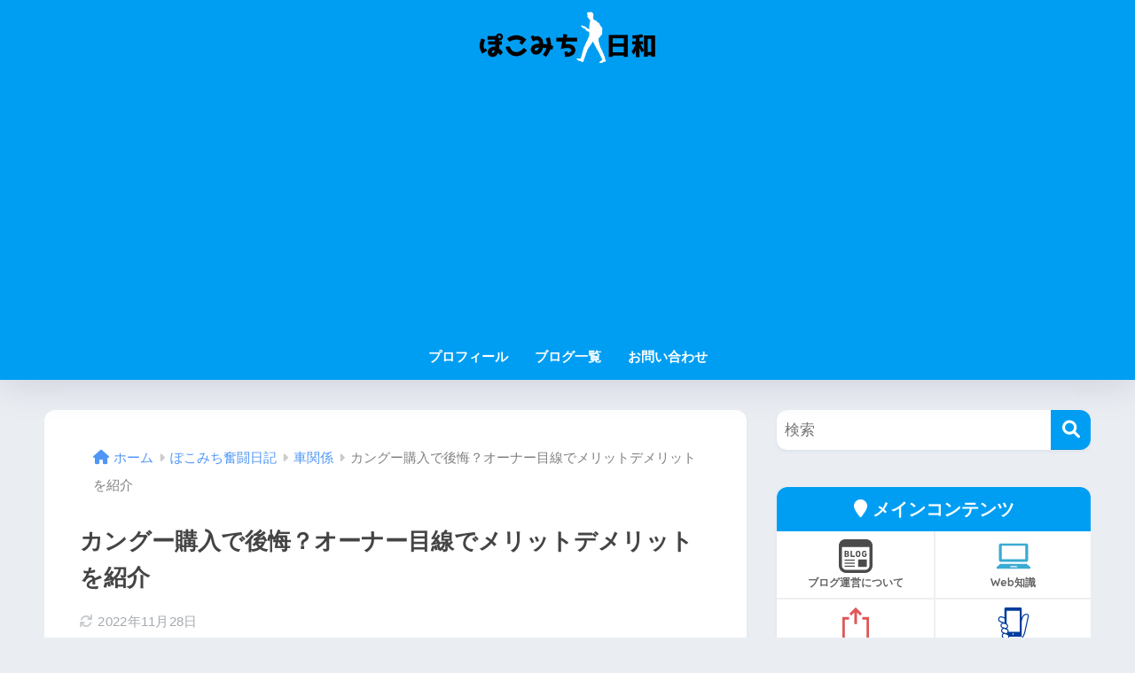

--- FILE ---
content_type: text/html; charset=utf-8
request_url: https://www.google.com/recaptcha/api2/anchor?ar=1&k=6Le-AXEaAAAAALOhDjQ96QFNND5werh197PKdPLy&co=aHR0cHM6Ly9wb2tvbWljaGkuY29tOjQ0Mw..&hl=en&v=PoyoqOPhxBO7pBk68S4YbpHZ&size=invisible&anchor-ms=20000&execute-ms=30000&cb=2i4xkzwxi49k
body_size: 48619
content:
<!DOCTYPE HTML><html dir="ltr" lang="en"><head><meta http-equiv="Content-Type" content="text/html; charset=UTF-8">
<meta http-equiv="X-UA-Compatible" content="IE=edge">
<title>reCAPTCHA</title>
<style type="text/css">
/* cyrillic-ext */
@font-face {
  font-family: 'Roboto';
  font-style: normal;
  font-weight: 400;
  font-stretch: 100%;
  src: url(//fonts.gstatic.com/s/roboto/v48/KFO7CnqEu92Fr1ME7kSn66aGLdTylUAMa3GUBHMdazTgWw.woff2) format('woff2');
  unicode-range: U+0460-052F, U+1C80-1C8A, U+20B4, U+2DE0-2DFF, U+A640-A69F, U+FE2E-FE2F;
}
/* cyrillic */
@font-face {
  font-family: 'Roboto';
  font-style: normal;
  font-weight: 400;
  font-stretch: 100%;
  src: url(//fonts.gstatic.com/s/roboto/v48/KFO7CnqEu92Fr1ME7kSn66aGLdTylUAMa3iUBHMdazTgWw.woff2) format('woff2');
  unicode-range: U+0301, U+0400-045F, U+0490-0491, U+04B0-04B1, U+2116;
}
/* greek-ext */
@font-face {
  font-family: 'Roboto';
  font-style: normal;
  font-weight: 400;
  font-stretch: 100%;
  src: url(//fonts.gstatic.com/s/roboto/v48/KFO7CnqEu92Fr1ME7kSn66aGLdTylUAMa3CUBHMdazTgWw.woff2) format('woff2');
  unicode-range: U+1F00-1FFF;
}
/* greek */
@font-face {
  font-family: 'Roboto';
  font-style: normal;
  font-weight: 400;
  font-stretch: 100%;
  src: url(//fonts.gstatic.com/s/roboto/v48/KFO7CnqEu92Fr1ME7kSn66aGLdTylUAMa3-UBHMdazTgWw.woff2) format('woff2');
  unicode-range: U+0370-0377, U+037A-037F, U+0384-038A, U+038C, U+038E-03A1, U+03A3-03FF;
}
/* math */
@font-face {
  font-family: 'Roboto';
  font-style: normal;
  font-weight: 400;
  font-stretch: 100%;
  src: url(//fonts.gstatic.com/s/roboto/v48/KFO7CnqEu92Fr1ME7kSn66aGLdTylUAMawCUBHMdazTgWw.woff2) format('woff2');
  unicode-range: U+0302-0303, U+0305, U+0307-0308, U+0310, U+0312, U+0315, U+031A, U+0326-0327, U+032C, U+032F-0330, U+0332-0333, U+0338, U+033A, U+0346, U+034D, U+0391-03A1, U+03A3-03A9, U+03B1-03C9, U+03D1, U+03D5-03D6, U+03F0-03F1, U+03F4-03F5, U+2016-2017, U+2034-2038, U+203C, U+2040, U+2043, U+2047, U+2050, U+2057, U+205F, U+2070-2071, U+2074-208E, U+2090-209C, U+20D0-20DC, U+20E1, U+20E5-20EF, U+2100-2112, U+2114-2115, U+2117-2121, U+2123-214F, U+2190, U+2192, U+2194-21AE, U+21B0-21E5, U+21F1-21F2, U+21F4-2211, U+2213-2214, U+2216-22FF, U+2308-230B, U+2310, U+2319, U+231C-2321, U+2336-237A, U+237C, U+2395, U+239B-23B7, U+23D0, U+23DC-23E1, U+2474-2475, U+25AF, U+25B3, U+25B7, U+25BD, U+25C1, U+25CA, U+25CC, U+25FB, U+266D-266F, U+27C0-27FF, U+2900-2AFF, U+2B0E-2B11, U+2B30-2B4C, U+2BFE, U+3030, U+FF5B, U+FF5D, U+1D400-1D7FF, U+1EE00-1EEFF;
}
/* symbols */
@font-face {
  font-family: 'Roboto';
  font-style: normal;
  font-weight: 400;
  font-stretch: 100%;
  src: url(//fonts.gstatic.com/s/roboto/v48/KFO7CnqEu92Fr1ME7kSn66aGLdTylUAMaxKUBHMdazTgWw.woff2) format('woff2');
  unicode-range: U+0001-000C, U+000E-001F, U+007F-009F, U+20DD-20E0, U+20E2-20E4, U+2150-218F, U+2190, U+2192, U+2194-2199, U+21AF, U+21E6-21F0, U+21F3, U+2218-2219, U+2299, U+22C4-22C6, U+2300-243F, U+2440-244A, U+2460-24FF, U+25A0-27BF, U+2800-28FF, U+2921-2922, U+2981, U+29BF, U+29EB, U+2B00-2BFF, U+4DC0-4DFF, U+FFF9-FFFB, U+10140-1018E, U+10190-1019C, U+101A0, U+101D0-101FD, U+102E0-102FB, U+10E60-10E7E, U+1D2C0-1D2D3, U+1D2E0-1D37F, U+1F000-1F0FF, U+1F100-1F1AD, U+1F1E6-1F1FF, U+1F30D-1F30F, U+1F315, U+1F31C, U+1F31E, U+1F320-1F32C, U+1F336, U+1F378, U+1F37D, U+1F382, U+1F393-1F39F, U+1F3A7-1F3A8, U+1F3AC-1F3AF, U+1F3C2, U+1F3C4-1F3C6, U+1F3CA-1F3CE, U+1F3D4-1F3E0, U+1F3ED, U+1F3F1-1F3F3, U+1F3F5-1F3F7, U+1F408, U+1F415, U+1F41F, U+1F426, U+1F43F, U+1F441-1F442, U+1F444, U+1F446-1F449, U+1F44C-1F44E, U+1F453, U+1F46A, U+1F47D, U+1F4A3, U+1F4B0, U+1F4B3, U+1F4B9, U+1F4BB, U+1F4BF, U+1F4C8-1F4CB, U+1F4D6, U+1F4DA, U+1F4DF, U+1F4E3-1F4E6, U+1F4EA-1F4ED, U+1F4F7, U+1F4F9-1F4FB, U+1F4FD-1F4FE, U+1F503, U+1F507-1F50B, U+1F50D, U+1F512-1F513, U+1F53E-1F54A, U+1F54F-1F5FA, U+1F610, U+1F650-1F67F, U+1F687, U+1F68D, U+1F691, U+1F694, U+1F698, U+1F6AD, U+1F6B2, U+1F6B9-1F6BA, U+1F6BC, U+1F6C6-1F6CF, U+1F6D3-1F6D7, U+1F6E0-1F6EA, U+1F6F0-1F6F3, U+1F6F7-1F6FC, U+1F700-1F7FF, U+1F800-1F80B, U+1F810-1F847, U+1F850-1F859, U+1F860-1F887, U+1F890-1F8AD, U+1F8B0-1F8BB, U+1F8C0-1F8C1, U+1F900-1F90B, U+1F93B, U+1F946, U+1F984, U+1F996, U+1F9E9, U+1FA00-1FA6F, U+1FA70-1FA7C, U+1FA80-1FA89, U+1FA8F-1FAC6, U+1FACE-1FADC, U+1FADF-1FAE9, U+1FAF0-1FAF8, U+1FB00-1FBFF;
}
/* vietnamese */
@font-face {
  font-family: 'Roboto';
  font-style: normal;
  font-weight: 400;
  font-stretch: 100%;
  src: url(//fonts.gstatic.com/s/roboto/v48/KFO7CnqEu92Fr1ME7kSn66aGLdTylUAMa3OUBHMdazTgWw.woff2) format('woff2');
  unicode-range: U+0102-0103, U+0110-0111, U+0128-0129, U+0168-0169, U+01A0-01A1, U+01AF-01B0, U+0300-0301, U+0303-0304, U+0308-0309, U+0323, U+0329, U+1EA0-1EF9, U+20AB;
}
/* latin-ext */
@font-face {
  font-family: 'Roboto';
  font-style: normal;
  font-weight: 400;
  font-stretch: 100%;
  src: url(//fonts.gstatic.com/s/roboto/v48/KFO7CnqEu92Fr1ME7kSn66aGLdTylUAMa3KUBHMdazTgWw.woff2) format('woff2');
  unicode-range: U+0100-02BA, U+02BD-02C5, U+02C7-02CC, U+02CE-02D7, U+02DD-02FF, U+0304, U+0308, U+0329, U+1D00-1DBF, U+1E00-1E9F, U+1EF2-1EFF, U+2020, U+20A0-20AB, U+20AD-20C0, U+2113, U+2C60-2C7F, U+A720-A7FF;
}
/* latin */
@font-face {
  font-family: 'Roboto';
  font-style: normal;
  font-weight: 400;
  font-stretch: 100%;
  src: url(//fonts.gstatic.com/s/roboto/v48/KFO7CnqEu92Fr1ME7kSn66aGLdTylUAMa3yUBHMdazQ.woff2) format('woff2');
  unicode-range: U+0000-00FF, U+0131, U+0152-0153, U+02BB-02BC, U+02C6, U+02DA, U+02DC, U+0304, U+0308, U+0329, U+2000-206F, U+20AC, U+2122, U+2191, U+2193, U+2212, U+2215, U+FEFF, U+FFFD;
}
/* cyrillic-ext */
@font-face {
  font-family: 'Roboto';
  font-style: normal;
  font-weight: 500;
  font-stretch: 100%;
  src: url(//fonts.gstatic.com/s/roboto/v48/KFO7CnqEu92Fr1ME7kSn66aGLdTylUAMa3GUBHMdazTgWw.woff2) format('woff2');
  unicode-range: U+0460-052F, U+1C80-1C8A, U+20B4, U+2DE0-2DFF, U+A640-A69F, U+FE2E-FE2F;
}
/* cyrillic */
@font-face {
  font-family: 'Roboto';
  font-style: normal;
  font-weight: 500;
  font-stretch: 100%;
  src: url(//fonts.gstatic.com/s/roboto/v48/KFO7CnqEu92Fr1ME7kSn66aGLdTylUAMa3iUBHMdazTgWw.woff2) format('woff2');
  unicode-range: U+0301, U+0400-045F, U+0490-0491, U+04B0-04B1, U+2116;
}
/* greek-ext */
@font-face {
  font-family: 'Roboto';
  font-style: normal;
  font-weight: 500;
  font-stretch: 100%;
  src: url(//fonts.gstatic.com/s/roboto/v48/KFO7CnqEu92Fr1ME7kSn66aGLdTylUAMa3CUBHMdazTgWw.woff2) format('woff2');
  unicode-range: U+1F00-1FFF;
}
/* greek */
@font-face {
  font-family: 'Roboto';
  font-style: normal;
  font-weight: 500;
  font-stretch: 100%;
  src: url(//fonts.gstatic.com/s/roboto/v48/KFO7CnqEu92Fr1ME7kSn66aGLdTylUAMa3-UBHMdazTgWw.woff2) format('woff2');
  unicode-range: U+0370-0377, U+037A-037F, U+0384-038A, U+038C, U+038E-03A1, U+03A3-03FF;
}
/* math */
@font-face {
  font-family: 'Roboto';
  font-style: normal;
  font-weight: 500;
  font-stretch: 100%;
  src: url(//fonts.gstatic.com/s/roboto/v48/KFO7CnqEu92Fr1ME7kSn66aGLdTylUAMawCUBHMdazTgWw.woff2) format('woff2');
  unicode-range: U+0302-0303, U+0305, U+0307-0308, U+0310, U+0312, U+0315, U+031A, U+0326-0327, U+032C, U+032F-0330, U+0332-0333, U+0338, U+033A, U+0346, U+034D, U+0391-03A1, U+03A3-03A9, U+03B1-03C9, U+03D1, U+03D5-03D6, U+03F0-03F1, U+03F4-03F5, U+2016-2017, U+2034-2038, U+203C, U+2040, U+2043, U+2047, U+2050, U+2057, U+205F, U+2070-2071, U+2074-208E, U+2090-209C, U+20D0-20DC, U+20E1, U+20E5-20EF, U+2100-2112, U+2114-2115, U+2117-2121, U+2123-214F, U+2190, U+2192, U+2194-21AE, U+21B0-21E5, U+21F1-21F2, U+21F4-2211, U+2213-2214, U+2216-22FF, U+2308-230B, U+2310, U+2319, U+231C-2321, U+2336-237A, U+237C, U+2395, U+239B-23B7, U+23D0, U+23DC-23E1, U+2474-2475, U+25AF, U+25B3, U+25B7, U+25BD, U+25C1, U+25CA, U+25CC, U+25FB, U+266D-266F, U+27C0-27FF, U+2900-2AFF, U+2B0E-2B11, U+2B30-2B4C, U+2BFE, U+3030, U+FF5B, U+FF5D, U+1D400-1D7FF, U+1EE00-1EEFF;
}
/* symbols */
@font-face {
  font-family: 'Roboto';
  font-style: normal;
  font-weight: 500;
  font-stretch: 100%;
  src: url(//fonts.gstatic.com/s/roboto/v48/KFO7CnqEu92Fr1ME7kSn66aGLdTylUAMaxKUBHMdazTgWw.woff2) format('woff2');
  unicode-range: U+0001-000C, U+000E-001F, U+007F-009F, U+20DD-20E0, U+20E2-20E4, U+2150-218F, U+2190, U+2192, U+2194-2199, U+21AF, U+21E6-21F0, U+21F3, U+2218-2219, U+2299, U+22C4-22C6, U+2300-243F, U+2440-244A, U+2460-24FF, U+25A0-27BF, U+2800-28FF, U+2921-2922, U+2981, U+29BF, U+29EB, U+2B00-2BFF, U+4DC0-4DFF, U+FFF9-FFFB, U+10140-1018E, U+10190-1019C, U+101A0, U+101D0-101FD, U+102E0-102FB, U+10E60-10E7E, U+1D2C0-1D2D3, U+1D2E0-1D37F, U+1F000-1F0FF, U+1F100-1F1AD, U+1F1E6-1F1FF, U+1F30D-1F30F, U+1F315, U+1F31C, U+1F31E, U+1F320-1F32C, U+1F336, U+1F378, U+1F37D, U+1F382, U+1F393-1F39F, U+1F3A7-1F3A8, U+1F3AC-1F3AF, U+1F3C2, U+1F3C4-1F3C6, U+1F3CA-1F3CE, U+1F3D4-1F3E0, U+1F3ED, U+1F3F1-1F3F3, U+1F3F5-1F3F7, U+1F408, U+1F415, U+1F41F, U+1F426, U+1F43F, U+1F441-1F442, U+1F444, U+1F446-1F449, U+1F44C-1F44E, U+1F453, U+1F46A, U+1F47D, U+1F4A3, U+1F4B0, U+1F4B3, U+1F4B9, U+1F4BB, U+1F4BF, U+1F4C8-1F4CB, U+1F4D6, U+1F4DA, U+1F4DF, U+1F4E3-1F4E6, U+1F4EA-1F4ED, U+1F4F7, U+1F4F9-1F4FB, U+1F4FD-1F4FE, U+1F503, U+1F507-1F50B, U+1F50D, U+1F512-1F513, U+1F53E-1F54A, U+1F54F-1F5FA, U+1F610, U+1F650-1F67F, U+1F687, U+1F68D, U+1F691, U+1F694, U+1F698, U+1F6AD, U+1F6B2, U+1F6B9-1F6BA, U+1F6BC, U+1F6C6-1F6CF, U+1F6D3-1F6D7, U+1F6E0-1F6EA, U+1F6F0-1F6F3, U+1F6F7-1F6FC, U+1F700-1F7FF, U+1F800-1F80B, U+1F810-1F847, U+1F850-1F859, U+1F860-1F887, U+1F890-1F8AD, U+1F8B0-1F8BB, U+1F8C0-1F8C1, U+1F900-1F90B, U+1F93B, U+1F946, U+1F984, U+1F996, U+1F9E9, U+1FA00-1FA6F, U+1FA70-1FA7C, U+1FA80-1FA89, U+1FA8F-1FAC6, U+1FACE-1FADC, U+1FADF-1FAE9, U+1FAF0-1FAF8, U+1FB00-1FBFF;
}
/* vietnamese */
@font-face {
  font-family: 'Roboto';
  font-style: normal;
  font-weight: 500;
  font-stretch: 100%;
  src: url(//fonts.gstatic.com/s/roboto/v48/KFO7CnqEu92Fr1ME7kSn66aGLdTylUAMa3OUBHMdazTgWw.woff2) format('woff2');
  unicode-range: U+0102-0103, U+0110-0111, U+0128-0129, U+0168-0169, U+01A0-01A1, U+01AF-01B0, U+0300-0301, U+0303-0304, U+0308-0309, U+0323, U+0329, U+1EA0-1EF9, U+20AB;
}
/* latin-ext */
@font-face {
  font-family: 'Roboto';
  font-style: normal;
  font-weight: 500;
  font-stretch: 100%;
  src: url(//fonts.gstatic.com/s/roboto/v48/KFO7CnqEu92Fr1ME7kSn66aGLdTylUAMa3KUBHMdazTgWw.woff2) format('woff2');
  unicode-range: U+0100-02BA, U+02BD-02C5, U+02C7-02CC, U+02CE-02D7, U+02DD-02FF, U+0304, U+0308, U+0329, U+1D00-1DBF, U+1E00-1E9F, U+1EF2-1EFF, U+2020, U+20A0-20AB, U+20AD-20C0, U+2113, U+2C60-2C7F, U+A720-A7FF;
}
/* latin */
@font-face {
  font-family: 'Roboto';
  font-style: normal;
  font-weight: 500;
  font-stretch: 100%;
  src: url(//fonts.gstatic.com/s/roboto/v48/KFO7CnqEu92Fr1ME7kSn66aGLdTylUAMa3yUBHMdazQ.woff2) format('woff2');
  unicode-range: U+0000-00FF, U+0131, U+0152-0153, U+02BB-02BC, U+02C6, U+02DA, U+02DC, U+0304, U+0308, U+0329, U+2000-206F, U+20AC, U+2122, U+2191, U+2193, U+2212, U+2215, U+FEFF, U+FFFD;
}
/* cyrillic-ext */
@font-face {
  font-family: 'Roboto';
  font-style: normal;
  font-weight: 900;
  font-stretch: 100%;
  src: url(//fonts.gstatic.com/s/roboto/v48/KFO7CnqEu92Fr1ME7kSn66aGLdTylUAMa3GUBHMdazTgWw.woff2) format('woff2');
  unicode-range: U+0460-052F, U+1C80-1C8A, U+20B4, U+2DE0-2DFF, U+A640-A69F, U+FE2E-FE2F;
}
/* cyrillic */
@font-face {
  font-family: 'Roboto';
  font-style: normal;
  font-weight: 900;
  font-stretch: 100%;
  src: url(//fonts.gstatic.com/s/roboto/v48/KFO7CnqEu92Fr1ME7kSn66aGLdTylUAMa3iUBHMdazTgWw.woff2) format('woff2');
  unicode-range: U+0301, U+0400-045F, U+0490-0491, U+04B0-04B1, U+2116;
}
/* greek-ext */
@font-face {
  font-family: 'Roboto';
  font-style: normal;
  font-weight: 900;
  font-stretch: 100%;
  src: url(//fonts.gstatic.com/s/roboto/v48/KFO7CnqEu92Fr1ME7kSn66aGLdTylUAMa3CUBHMdazTgWw.woff2) format('woff2');
  unicode-range: U+1F00-1FFF;
}
/* greek */
@font-face {
  font-family: 'Roboto';
  font-style: normal;
  font-weight: 900;
  font-stretch: 100%;
  src: url(//fonts.gstatic.com/s/roboto/v48/KFO7CnqEu92Fr1ME7kSn66aGLdTylUAMa3-UBHMdazTgWw.woff2) format('woff2');
  unicode-range: U+0370-0377, U+037A-037F, U+0384-038A, U+038C, U+038E-03A1, U+03A3-03FF;
}
/* math */
@font-face {
  font-family: 'Roboto';
  font-style: normal;
  font-weight: 900;
  font-stretch: 100%;
  src: url(//fonts.gstatic.com/s/roboto/v48/KFO7CnqEu92Fr1ME7kSn66aGLdTylUAMawCUBHMdazTgWw.woff2) format('woff2');
  unicode-range: U+0302-0303, U+0305, U+0307-0308, U+0310, U+0312, U+0315, U+031A, U+0326-0327, U+032C, U+032F-0330, U+0332-0333, U+0338, U+033A, U+0346, U+034D, U+0391-03A1, U+03A3-03A9, U+03B1-03C9, U+03D1, U+03D5-03D6, U+03F0-03F1, U+03F4-03F5, U+2016-2017, U+2034-2038, U+203C, U+2040, U+2043, U+2047, U+2050, U+2057, U+205F, U+2070-2071, U+2074-208E, U+2090-209C, U+20D0-20DC, U+20E1, U+20E5-20EF, U+2100-2112, U+2114-2115, U+2117-2121, U+2123-214F, U+2190, U+2192, U+2194-21AE, U+21B0-21E5, U+21F1-21F2, U+21F4-2211, U+2213-2214, U+2216-22FF, U+2308-230B, U+2310, U+2319, U+231C-2321, U+2336-237A, U+237C, U+2395, U+239B-23B7, U+23D0, U+23DC-23E1, U+2474-2475, U+25AF, U+25B3, U+25B7, U+25BD, U+25C1, U+25CA, U+25CC, U+25FB, U+266D-266F, U+27C0-27FF, U+2900-2AFF, U+2B0E-2B11, U+2B30-2B4C, U+2BFE, U+3030, U+FF5B, U+FF5D, U+1D400-1D7FF, U+1EE00-1EEFF;
}
/* symbols */
@font-face {
  font-family: 'Roboto';
  font-style: normal;
  font-weight: 900;
  font-stretch: 100%;
  src: url(//fonts.gstatic.com/s/roboto/v48/KFO7CnqEu92Fr1ME7kSn66aGLdTylUAMaxKUBHMdazTgWw.woff2) format('woff2');
  unicode-range: U+0001-000C, U+000E-001F, U+007F-009F, U+20DD-20E0, U+20E2-20E4, U+2150-218F, U+2190, U+2192, U+2194-2199, U+21AF, U+21E6-21F0, U+21F3, U+2218-2219, U+2299, U+22C4-22C6, U+2300-243F, U+2440-244A, U+2460-24FF, U+25A0-27BF, U+2800-28FF, U+2921-2922, U+2981, U+29BF, U+29EB, U+2B00-2BFF, U+4DC0-4DFF, U+FFF9-FFFB, U+10140-1018E, U+10190-1019C, U+101A0, U+101D0-101FD, U+102E0-102FB, U+10E60-10E7E, U+1D2C0-1D2D3, U+1D2E0-1D37F, U+1F000-1F0FF, U+1F100-1F1AD, U+1F1E6-1F1FF, U+1F30D-1F30F, U+1F315, U+1F31C, U+1F31E, U+1F320-1F32C, U+1F336, U+1F378, U+1F37D, U+1F382, U+1F393-1F39F, U+1F3A7-1F3A8, U+1F3AC-1F3AF, U+1F3C2, U+1F3C4-1F3C6, U+1F3CA-1F3CE, U+1F3D4-1F3E0, U+1F3ED, U+1F3F1-1F3F3, U+1F3F5-1F3F7, U+1F408, U+1F415, U+1F41F, U+1F426, U+1F43F, U+1F441-1F442, U+1F444, U+1F446-1F449, U+1F44C-1F44E, U+1F453, U+1F46A, U+1F47D, U+1F4A3, U+1F4B0, U+1F4B3, U+1F4B9, U+1F4BB, U+1F4BF, U+1F4C8-1F4CB, U+1F4D6, U+1F4DA, U+1F4DF, U+1F4E3-1F4E6, U+1F4EA-1F4ED, U+1F4F7, U+1F4F9-1F4FB, U+1F4FD-1F4FE, U+1F503, U+1F507-1F50B, U+1F50D, U+1F512-1F513, U+1F53E-1F54A, U+1F54F-1F5FA, U+1F610, U+1F650-1F67F, U+1F687, U+1F68D, U+1F691, U+1F694, U+1F698, U+1F6AD, U+1F6B2, U+1F6B9-1F6BA, U+1F6BC, U+1F6C6-1F6CF, U+1F6D3-1F6D7, U+1F6E0-1F6EA, U+1F6F0-1F6F3, U+1F6F7-1F6FC, U+1F700-1F7FF, U+1F800-1F80B, U+1F810-1F847, U+1F850-1F859, U+1F860-1F887, U+1F890-1F8AD, U+1F8B0-1F8BB, U+1F8C0-1F8C1, U+1F900-1F90B, U+1F93B, U+1F946, U+1F984, U+1F996, U+1F9E9, U+1FA00-1FA6F, U+1FA70-1FA7C, U+1FA80-1FA89, U+1FA8F-1FAC6, U+1FACE-1FADC, U+1FADF-1FAE9, U+1FAF0-1FAF8, U+1FB00-1FBFF;
}
/* vietnamese */
@font-face {
  font-family: 'Roboto';
  font-style: normal;
  font-weight: 900;
  font-stretch: 100%;
  src: url(//fonts.gstatic.com/s/roboto/v48/KFO7CnqEu92Fr1ME7kSn66aGLdTylUAMa3OUBHMdazTgWw.woff2) format('woff2');
  unicode-range: U+0102-0103, U+0110-0111, U+0128-0129, U+0168-0169, U+01A0-01A1, U+01AF-01B0, U+0300-0301, U+0303-0304, U+0308-0309, U+0323, U+0329, U+1EA0-1EF9, U+20AB;
}
/* latin-ext */
@font-face {
  font-family: 'Roboto';
  font-style: normal;
  font-weight: 900;
  font-stretch: 100%;
  src: url(//fonts.gstatic.com/s/roboto/v48/KFO7CnqEu92Fr1ME7kSn66aGLdTylUAMa3KUBHMdazTgWw.woff2) format('woff2');
  unicode-range: U+0100-02BA, U+02BD-02C5, U+02C7-02CC, U+02CE-02D7, U+02DD-02FF, U+0304, U+0308, U+0329, U+1D00-1DBF, U+1E00-1E9F, U+1EF2-1EFF, U+2020, U+20A0-20AB, U+20AD-20C0, U+2113, U+2C60-2C7F, U+A720-A7FF;
}
/* latin */
@font-face {
  font-family: 'Roboto';
  font-style: normal;
  font-weight: 900;
  font-stretch: 100%;
  src: url(//fonts.gstatic.com/s/roboto/v48/KFO7CnqEu92Fr1ME7kSn66aGLdTylUAMa3yUBHMdazQ.woff2) format('woff2');
  unicode-range: U+0000-00FF, U+0131, U+0152-0153, U+02BB-02BC, U+02C6, U+02DA, U+02DC, U+0304, U+0308, U+0329, U+2000-206F, U+20AC, U+2122, U+2191, U+2193, U+2212, U+2215, U+FEFF, U+FFFD;
}

</style>
<link rel="stylesheet" type="text/css" href="https://www.gstatic.com/recaptcha/releases/PoyoqOPhxBO7pBk68S4YbpHZ/styles__ltr.css">
<script nonce="2hFAmOK2sD0mTBXaM37p6A" type="text/javascript">window['__recaptcha_api'] = 'https://www.google.com/recaptcha/api2/';</script>
<script type="text/javascript" src="https://www.gstatic.com/recaptcha/releases/PoyoqOPhxBO7pBk68S4YbpHZ/recaptcha__en.js" nonce="2hFAmOK2sD0mTBXaM37p6A">
      
    </script></head>
<body><div id="rc-anchor-alert" class="rc-anchor-alert"></div>
<input type="hidden" id="recaptcha-token" value="[base64]">
<script type="text/javascript" nonce="2hFAmOK2sD0mTBXaM37p6A">
      recaptcha.anchor.Main.init("[\x22ainput\x22,[\x22bgdata\x22,\x22\x22,\[base64]/[base64]/[base64]/ZyhXLGgpOnEoW04sMjEsbF0sVywwKSxoKSxmYWxzZSxmYWxzZSl9Y2F0Y2goayl7RygzNTgsVyk/[base64]/[base64]/[base64]/[base64]/[base64]/[base64]/[base64]/bmV3IEJbT10oRFswXSk6dz09Mj9uZXcgQltPXShEWzBdLERbMV0pOnc9PTM/bmV3IEJbT10oRFswXSxEWzFdLERbMl0pOnc9PTQ/[base64]/[base64]/[base64]/[base64]/[base64]\\u003d\x22,\[base64]\\u003d\\u003d\x22,\x22wo51wrPDh2UQwoHCoCpdLsKVS8KGUVvClX3DocK5FMK/wqnDrcO4EcK4RMKPJQUsw6FiwqbChyllacOwwqEywpzCk8KxKzDDgcO6wo1hJUDCmj9ZwpnDn03DnsOGJMOnecOLSMOdCjDDtV8vHMKpdMONwrzDg1R5D8ODwqBmPhLCocOVwrPDt8OuGGh9wprCpHPDuAMzw4IAw4tJwpXCpg06w4wAwrJDw5/CusKUwp9OBRJ6NnMyC1jCk3jCvsOgwpR7w5RrG8OYwplsViBWw5MUw4zDkcKOwrB2EETDscKuAcOiV8K8w67Cu8OdBUvDphk1NMKjYMOZwoLClUMwIhw0A8OLasKzG8KIwqF4wrPCnsKDPzzCkMK3wq9Rwpwxw47ClE4zw7UBaz0Iw4LCknsTP2knw6/[base64]/CqHDCscO2ecKDwq9aQzvDh8OYw6hCw7UEw67CrcOVU8K5TAFPTMKAw7nCpMOzwpYmasOZw4fCv8K3SmdtdcK+w4MbwqAtWcOfw4oMw7UeQcOEw70pwpNvL8O/wr8/w7rDmDDDvX7CuMK3w6I/wpDDjyjDrX5uQcKXw5twwo3CocKew4bCjVrDncKRw69ffgnCk8O0w5DCn13DmMOQwrPDizzCpMKpdMONaXI4JGfDjxbCgMKha8KPMsK0fkFIZThsw6A0w6XCpcK3G8O3A8K6w6ZhURJ1wpVSEj/Dlhl+akTCpgbCmsK5wpXDjMORw4VdGUjDjcKAw6XDrXkHwoECEsKOw7LDvAfChhlOJ8OSw7QbIlQmB8OoIcK+EC7DlgHCrgY0w5nCqGBww7bDrR5+w6vDsAoqbBgpAnTCnMKEAjNnbsKEdBoewoVdPzIpYlNhH1gow7fDlsKbwpTDtXzDjD5zwrYew5bCu1HCt8O/w7o+Oy4MKcOyw6/DnFpVw7fCq8KIeFHDmsO3JsKywrcGwq3DonoOczU2K3vCrVx0KcOTwpMpw5RcwpxmwozCiMObw4hNbE0aJMKlwpVkWcK/[base64]/cQ86wp3DlMOobsKGw7nDtGh+Y1bCrVEcwp8zw7nCoFpAABRxwo/CkQ0kWUQwNMO7M8OXw64Kw7/DglrDuExjw4nDqw03w5XChAkwIsOUwrVdw6vDucOLw7TCs8K6A8OCw7/CgFIpw6d6w6h6DsKtPMK0wo80Q8OMwrciwpMpWcO6w6AQL2DDuMO4wqkIw6RnesK2KcO8wqXCl8O/[base64]/Cj8OJwrrCoBzCmMOOwroVP8KNPD/CqMOvUsOsa8KWwrXDoCvCiMK0N8KxL3h2w7bDp8Kewo0ELsKpwoTCowjDhcOVJMKlw5ovw4PCjMKNw7/Cgw0mwpctwpLDpsK5PMKOw4zDvMK7dMOpayljw78awppBwrfCiwrChcO9dDg0w4nCmsKBSxxIw4bDkcOqwoMBwqPDnsKFw4TDv3A5V2jDilM9wo7DisOhPTPCtsOeFMOuN8OQwo/[base64]/CnsKtw74KwpNQFSNBw7/[base64]/ClATDh8Ksw5NlAsKHX2PDncOAw6bCkSXCm8Ocw7bCpsKoRcORZ2vCisKhw7TCrBIBe0vDtGjDmh/CoMKlenksQMKxEsKIN2wEGDYmw5ZUehPCo0RyP1FoDcOwYQnCucOAwqPDgApdJMOARynDpxfCg8K3GUQCwphVDSLCrH4zwqjDsDzCicOTUz3ChsKew4wkFsKsHcOwWTHChjkhw5nDnBnCnsOiw6jDnsK/[base64]/[base64]/CsGFRwp/DpsO2TcOJU0vCvCPDtAvCq8KHelLDvsOuVMOGw54BfTc3dCPDisOpby7DnGkCAgwDFU7CvzLDn8K/BcKgFsKrCiTDmTrDkWTDtH95wo4Va8OwQcOtworCmG4uaWXDvMKMJigGw7FwwoN7w656WHELwq4ibF3CrBTDsHB3wqbDpMKEwrIew6zCssOMZ3VpQsKfccKhwq5BSsOuw7gEEGMYw5zChWgQGMOcfMKlKMOhwp0mfcKqw4rCpx5RKwEucMODLsKvw541NUrDllIBKcO/wqXDk1PDimdCwoXDkw3Ct8KYw67CmBczQSdsFMOWwrkME8KTwozCq8KkwpnDsiAiw4xRaV1xRMOew5TCs3kxVsKWwoXCoFJMNnnCsRAWT8O6AcKZSh/DhsOodsK/wogTwqzDuTXDgTZpYwN9FyTDsMK0VxLDrcKaBMOMDkcUaMKFwqhtHcKcwq14wqDCmBnCgMOCWX/CgkHCrFzDoMO1w58uYMOUwqnDrcO/[base64]/[base64]/DpXHDnTTDpsOqw5TCvyXDt8OkHx7DqDcfwqYPLMKRP3TDiwHCs19lRMOEICbDsxpUw4rDlh5Qw6DDvD/DmVgxwpkbUUc8wpslw7tjSh/[base64]/[base64]/CvEvCjcKjw6rCpw3DhgPDkC3DgMKuwqrCucOFBMKhw7kBBcK9RcKiAMK5B8K2w5hLwrkhw4vCkcOrwpFbCcOqw4TDoyFgTcKgw5VAw5ANw7Nrw6huZMKBIsOoB8OvDRwidDVkYy7DnC/DscKrVcOLwoF4TQ5mBMO/[base64]/Cm3XCjcKvOQoXQGoAw4vCkGjDt3/CqyHCjMKBw4Vewq48w4h2ck1QNjTCtV5vwoc6w4d0w7/DvSrDkQDDscKvH39/wqPDmMOgw6PCkCfCvsK4UsOtw4ZHwrMbeTdpIcK9w6zDhMORwr3ChcKqC8OSXgzDkzpywr/CqMOKL8K0wp1KwppcIMOvw6VnAVrCmMOpwqNvdsKfHRzChcOSSwAwcXQ3RWjCnE1wNwLDncKBEWhTTcOZSMKGwq7CpCjDlsO0w7Y/w7bCmxTChcKNKWjCkcOuHMKMKVnDlHvCiWlZw7txw7YKw4nCk23Ds8K7RFjCi8OvOG/DnSjDn207w4rDji8awpwzw4HCrEBswroqd8KhQMKXw5nDi2QhwqDCoMKBIMKlwr1/wqBlworCoBlQNVfCsjHCgMKPw5zDknnDqi5rNCA4T8KkwqNBw57DlsOzwrrCplzCkwcMw4oCecKnwqDCnMKCw6jClTAMwrJZKcKQwovChcONb2F7wrAsMsOKVsOmw7c6RwLDnlw9wqnCkMOCU0kVfEXCqcKVF8O/wpnDisKlG8K4w4Y2G8OhfCrDl0TDsMKZbMO7w5zDhsKkwqF1XgUmw6NOXxvDoMOSw5NFDSfDpBfCmMKFwqt9VhE/w4nDplwswoUWHwPDusKTw5vCkGVgw6NDwqPDvy/Dsz09w6fDoxDDlsKQw5EZRsKVwqDDhHjCrT/[base64]/aVsqwpsdV2Ubwow4wrZKLcOQVMKUw799SAXCqh7CuEREwrDDpcO3wphAUsOTwojCrgXCrC3CkGAGHMKzw6XDvTzCn8OneMK8YsOmwqwlwrZCeD9+PEzDiMOiEjfDm8O1worCgsOLB0U2a8Kiw7kLwq3ClUFAOD5NwqItw4IBIUF3d8O/w4pkX2TCvEXCsCoAw5fDk8Oyw6cmw5rDn1wMwpXCs8K4ScOzEz40fVM0w5jCqUjDr3NvDgvDocOGFMKbw7wpwpx8G8OJw6XDsxjDkwJdw6sscsONasK8w57CrHNEwr1eVDXDg8Kiw5bDo1zCtMOHwq5Pw6cCSAzCkk8kLkXCunHCqcK1OMOfMsK9wp/[base64]/CuDjCgMKZdMKow5bDuW7Ct8KYwo4fwrnDmRhCYBgaQMOLwqoDwrzCgcKRbcOfwqjCoMKnwrXClMOoMSgODcKNTMKeXQUiKHvCqWl4wr4NcXLDs8KjMcOEUMKGw70kwp3CozMbw5LDkMK4RMO4dyLDnMOjw6JgaxjDj8KcYzMkwrEEbcOpw4ERw7bDmS/ChwLCpDPDoMOkYcKbwqfDpHvDlsKpwo7ClFxdJsOFLcKnw6/CglPDjcKDOsK+woTCv8OmO19fw4/[base64]/DncO4wrIaQUwgJ1wJfS5ibcOmw74ABATCi8OeDcOnw4QVcnnDvhbCrXHCsMKDwqjDm3VPWXgHw7x7CTnDlglfwqo6P8KUw4vDmg7CmsONw7IvwpTCkMKwHMKGYxbClMO2w4vCmMO1FsKUwqDCusKzw4BUw6c0wpcywofCk8Oewoo7wpHDi8Odw7XDjiRdOMOHecO/[base64]/Do8OQfcKWw6JIwqzDmxPDhnPCqCHCjlnCv1zDocKUHhMOwp1Ww4ZfU8OJQMKkAggIFBHCoT/DqxrDqGnCv1jDrsKvw4JawpPCjcOuMGjDtmnCjcKeD3fCjUjDk8Ouw7wZE8K6Am0Pw57Cg3fDhE/DkMKqfMKiwprDkTpFZSbClHfDjnfCjjQtaTHCncK0wpIQw5HDksKqfRPCuSV1HFHDpcOOwrfDg0rCoMO7HAbDjcOLGU9Ow5BXw6XDvsKWXFnCrMOrLgI6WcOgETTDhEvDtMOZTHvCmABpB8KzwqHDm8KxMMOiwpzChx5Iw6B3wplIThXCqsK3cMKOwr0PY2peCGh/fcKoWy5tV3zDuRdVQRpdwoHCmxfCoMKmw57DncOMw5ojIy7CiMKfw6wMRzPDj8OOXRR8woEIZjpKNcOqwonDrsKIw5tIw5oIRwTCum1OFsKgw5Zbe8KAw5EywpcgQsK+wqszEz8mw5l+cMKvw6Rvwp/DosKoflfDkMKgXzlhw408w61NezLCrcOzHnXDrUI0JTQsWhMPwqgzV2fDrxvDksOyFQJNV8KANMKiw6Z/Wg7Ck0LCtnxsw48zYybDvMOawpvDpDnDsMOVecK9w64iCSBWNQvDny5ywrnCoMO6Jj3DmMKLaA08G8O9w7HCrsKAw4jCgjbCjcOGLE3CrMK7w5kKwo/[base64]/DgcODwqbDscK9fTtzw5BEY8KaSn4pJz/CjVxtZgdTwrFieRt+VlQiaFZOAhAXw7UvAFrCtcO5R8OEwqLDlyDCocO/AcOIbGl0wrbDt8KfZDUJwrsWR8Kbw7DCpy/[base64]/CtjFbw5TDn8OhwpAQw7AHw6BWE0k/wpnDiMKgB13CmcKjZm7CkEjDrsKwCVJjw5odwr5twpR/wpHCn1gQw5gIcsKswqoKw6DDnylpHsONwrzDp8K/LMOFW1d/LksxSQLCqcOlTsObHsOZw70PTsKzHsO5NsObNsKRwo/[base64]/DtxUIw6Asw5tdw7oHwpMdB8KaCAJQwoNIw7tSCzPDkcOyw5DCoFAFw4ppI8O8w4fDv8OwRTcuwqvCj1jCqX/[base64]/DoA4jBcKMSB3Cu8Oyw7oVOVoIwpnCmMOzcDzDpyEAw4HCmk9fXsKEKMOOw45rw5VOSipJwqvChgPDmcKoIDpXdQNZfWnCtsK5CGXDlxHClk1iSsOtwonCqMKpAxJSwrAMw77CtDY/d1/CsREdwoZ1wrU6cW8/c8OewonCvsOTwr8nw6PCr8KiFSDCs8OBwopewobCv3fChsOlPiLDgMKpw6VDw6kawovCs8KqwqEiw6LCrR/[base64]/wpN8w53DpGnChMKPHQ4Iwoc2wofDqcKzwobCgcK/[base64]/[base64]/L8O4wpfDrMO9MAjDvBrDuGvClcOnw4NZL2pBJcOpwo44PsKPw6/DgMOaaG/CpsOVTcKSwobCqsKVEcKQaDVfbQ7DmMOBecKJXVJvw7/CjwoZHsORSxMMwpfCmsKPTyPDnMKRw74vZMKbRsODwqB1w5xZc8Ocw6sVCCplQV5qVEfDkMKLIsKnbETDmsOoccKkYHRewq/DvcO1GsOEWEnCqMOIw5oAUsKyw4Z8wpsBCzRrM8OBD0fCgQXClMOfR8ObMyjCo8OcwpZkwqYdwoTDrMKEwp/[base64]/CgU9ewrszCl/DnifCs13CnGHDt8Onw7fDhcOsw5PCryLDk2jCl8OmwoFhEcKIw7UMw6/[base64]/WMOnJSRxV8Otw6nDi8Knwr3Ch8KZRVpTasKSc1lQwqLDmsOxwq3CnsKMWMONGC19Zi90WEtff8OAa8KLwqnChsKKw6Iuw7XCtsO/w7llesOcRsOKc8OPw7xgw5nCrMOKwrzDs8O+wpkrIEHCjgjChsKbfSbCosKnw7fDkznCsWDCgsO5wrNfOMKsS8K7w7PDnCPDjQ86wqPDg8KtXMORwofDlcO3w4FVFcObw6/DuMO0CcKmw4Z6bcKSWh7DjsKow6PCmyUAw5nCsMKRamvDsmTDo8K1w65Gw6IGH8Khw5FyesOcdT/CgMKhFjfCi2nCgS1sbsOiSk/DjxbCgyTCjDnCu2LCkkIvUcKIZMK2wqjDqsKNwrvDqSvDh0XComnClMKZw74DdjnDuDjCnjvCscKTPsOYw5tiw4EPb8KBfkVrw4UIal4JwojCgMKiWsK/DjrCuGDCscOAw7PCiAJEw4TDlk7CqgMvMDHClFoMcETDvsOGFsKGw6Eyw5dAw6YFMW59JHXCp8Kow4HCgjxDw5bCpBLDiTfDmMO/[base64]/DhTDDtC9fw5AcTFvCpMOiw7rDocKOwrYqciQ7wrp3wrjDkMKKw4gUwo48wpLCqHAhwr9swpd2w68Sw7YEw7zDn8K4NFLCn0YuwrtLUV82woXCscKSIcKcBz7Dk8OLf8OBwpjDsMOzB8KOw6bCusOYwp4/w5U4FsKAw61wwqsNBBZpMk0tDcKxRl3CpsKDXMOKUsKzwr8kw5JoaCIrY8ORwpXDjiIEJsKCw4LCrcOZw7rDuSA0w6rDg0hKwrk7w5xdwqjDjcO7wqw0RcKxIUtNVxfDhiJrw5BDOV9qw4rCjcKNw5LCjHI4w4/ChsOVKCfCucOrw7vDu8O/wqbCtmjDj8K2VcOtTcKewpXCs8KNw5DCl8Kvw6fCgcKbwoMbbwEGwr/DiUbCsnoXZ8KQI8KOwprCmcOewpAZwrTCpsKuwp0udy1HLylJwrFLwp3ChsOCYsOUOg3CjsKrwrjDnsOBEsOgX8OHAsKNesKgbgzDgx3DoS/CjU/CkMO7PRbDsHzDvsKPw7ZxwrXDuQxIwq/DgsOFScKOZlNnDlRtw6xnScKfwoXClmMZDcOUwoIhw5IICErCp3ZtTDMQMDTDu3toaBDDpjHDl1Z6wpzDlS1PwovCqcKEXiZpwp/CqsOsw6xcw5N/wqpIW8KkwrnCgDLCmWnChHIew7PDiVPDocKbwrAswpEveMK0wojCksOmwrMww7c5w7XCg0jCkD8XGBLCkcOXwoLCjcKVLcONwr/DsmLDt8Ovb8KFEFAgw43Cs8OrPldzTMKcUhUpwrQ8wpcmwpoTTcO9E0/[base64]/DomDDg0nDs1bCvcK/w7duw4ISXl0ZcsOIwoHClzrDvMOKwqvCmmByGEVbeyHDh0hPwoLDvjA/wrBZMFbCqMKaw77Dl8OCeWTCqCHCt8KnMMO8F0srwqbDqMO/w4bCmCwzGcOSIsO5wr3CsH/Cp3/DhW/CgW3CmRUlFsK7GQZLMVNtwqdafsO6w5ELc8KhVTUwWmzDoDbDl8K0ETnDry8fGsOoGGvDncKeGGDCsMKKasOZNlsQw4/[base64]/w6ohUMKyVcK4w4hDfizCtsO9w57CkjnCtsKPXhxMCSzDg8KswrgTw5wawpnDrHtjdcKiNcK+UHbClF5uwpXCgcOWwqAEwrVmV8OMw7Zpw6Mmwrk5b8Kpw5fDiMO7BcO7JWzCjjpGwo3CgTjDgcKuw7AbNMOYw7/CuS0wA1DDv2M/FWPDgmZbw6/[base64]/DusO3w7UEw7xSRmHCpMO6YS5NwpnCn1fDrUbDmntsFQ16wqbCpQ08LWnDtUnDi8OCezN9w4pWExcKLMKFWsK/[base64]/HV3DnizCu8Orw60sP8OZEcK6wrNJw6wIcXLCg8KvO8K5ACp0w5nDon5qw7tCUkrCngImwrlPw6pGwoMoFhTCn2zCicOew7rCnMOtw7zCqUrCp8OewpBrw71Mw6UIZcKeScOAOsKUXGfCpMOEw5bDgy/CpsKlw4AEw53CrW3DmcKMworDi8OywrzCncOMdMKYBcOPWXt3wrkEwp4pKXfCrQ/[base64]/wr3DoMO4fn3CtsO3w6vCrMOSBz8jwrfCvgkmPlENw7zDgcObwqzCtkxqC3DDhzXDpsKaDcKpBHs7w4fDqsK9LsK6w4p8w6hNwq/[base64]/[base64]/T8KdeV4Vw6jDv1DCiF8iw6McFg1Aw6U3w5jDpXvDjxcWOU9vw6fDn8OQw7ZlwrNlKsK4wp57w4zClMOow7HDuEzDl8OGw47CihQKKB3Cs8ODw6R5IsKowr9fw7fDoghkwrZAaFRhMMOlwqZVworCscK/w5VuUsOSDMO9TMKDZlhAw4guw6HCnMOew5jCqkzCjhh6akovw4XCtTEGw69bIcKuwoJVQsO0GRlAZnwncMKYwqbDjgMRIcKbwqJeSsO2I8OEwovDgVU0w5DClsK/wqZsw7U1ccOWwp7CtxnChsKLwr3DvsOPUMK+dCrDmynDniDDl8KnwpHCr8OZw6Fowqc6wqnDrWbCgsOcwpDCmWjDgsKqCVAcwqJIw5xvT8Oqw6UrI8OJw4jCjQvCj3/DhRI3wpFpwpDDvxzDn8KkWcOvwoPDicKjw6oTDjrDglBUwodowrNzwoFMw4ZaIsOtNwPCtsO0w63DrMK8cEpiwpV2Hx92w4jDgH3CuF4XecOUTn/DgnbCicK6wpzDtUwjw6vCocKvw5MFfcO7woPDngrDjn7Djhx6wojDmGzDkVcrAMODMsKJwpLDpwHDhzrDj8Kvwrk9w4F3LMO9w5A2wq4taMKywo4MSsOad15LMcOTLcOBfy5vw5ovwrjCj8OwwpB6wqnDoBvDoA4ITU/CiiPDuMKBw6g4wq/[base64]/CmFDDhjTCnsK1w5d8AgZrwpAww5XDv8KAw4Zjw4/DhwwrwrLCu8KNFHsnw4o3w6IDw7gYwq4hNcO0w4BlWjEiG0rClBkxN2ILwr/Cp0B+GGDDgjvDpMKgIcOjTk3Cg39xLsKZwqjCrywgwq/[base64]/CtcKCG8KbICTDoEsQIC3Dk8KkNnJ2OcKiAkzDisK2bsKvfQ/CtkZJw4/[base64]/[base64]/CmxLCqCHDq8ONwoTDisKIembDhlzDucOOJxJrw7vDn3VQwptlS8KkFsOARxpYwqVDOMK5DHUBwpUkwo3DpcKJOcO5OSnClQ3Dk3PDnGjDucOmwrHDo8O/wpldRMOSBgdMRGcIGFnCg0DCh3LClGTDinIqPsKlAsKxwonChVnDgWfDjsK7ah/[base64]/L8Oew4ACw5PCp8KhwpcawopNNHlgTMO9w50Pw79VbCfCr03Dl8OEaTLCkMOmwpLDtxTDlS4FbisoOmbCvDfCv8OycxlpwpPDksKzKgojAsOLAVEJwpVcw5drGcOQw5bCgSElwqAIFHDDkRXDkMObw5YrOcOkScOHwpQcZwzDp8KEwr/Dm8KNw4LCpcKrWRLCn8KCPcKFw40DYn9oegzCiMKQwrfDkMKJwqfCki1xHSBPRTXDgMKdYcOCfMKew5LDrcKAwrV/fsOye8K4w7nCn8OowrfCnj8IDsKJCBMJPsKxw7MXQsKAEsKvw7LCr8KiZwJvKkrCucOpXcK2SU49eVPDtsOXFUt5PmMWwqFKw6MkGsO2wqZmw7/Cqw1kcibCmsKUw4Atwpk3OAM4w4nCscKYTcKsDAjCp8OYw5fDmMKvw6vDnsOvwp7CoiDDmcKSwps6woLCpMK8DU3CsyZQKcKCwr/Dm8OuwqkKw6hiVsOZw5pfGMO4XMOUwpLDoDtTwqPDr8OdbMK1wq5HIEc+wrpvw7XCrcOOw6HCnTfCusK+SDjDgsOKwq3Dv1hRw6JAwrdxWMKzwoApwoDCkBQSGylcwqrDh07CuTgkwqQxw6LDhcOMD8K5wodTw6BkXcOvw6QjwpRow53CiXLCqsKWw5B/[base64]/CpVvCsB7DjcKNRzXCvwbCgsOwIFHDjsOPw7fCql0eI8O1IznDicKOXsOAdMKtw7EQwrRYwpzCvMK5wq/CiMKSwrkCwpXCtsO3wq7DmVDDnkJ0IHpRYzhewpcHK8OHw7hewpvDq30nIV3CoXYIw5U3wpB9w6rDlzrCpSkaw7DCn2UkwqbDsz3Djk1lwoFbw748w5hOQ3rCvcO2J8OqwrzDrcOlwoVUwrd/XhMecxNuQ3HDsxEBI8OIw7fCmxZ7Gh7DrisjSMKIw5XDgcK1ScKUw65nwqt4wprCk0A9w4RIeR1pUXkMG8OdLMO8wrJnw6PDicOrwr4VKcKZwqIFI8OxwooNDwUCwpBCw4fCosOdAsOzwrTDu8Obw7nCj8OLV3AxGwrDkSJ2GMOAwp/CjBvDlTnDnjjCisO2wr82AH7Dk2/DtsO2bcOmwpltw5lXw73DuMOgwptsQmTDlxBEdhoDwo3ChMKZI8O/wq/CgDh/wqoPJRnDmMKmUMO/KcK3ZcKRwqLCuW5VwrjCrcK0wq19w5LCh0XDkMKeRcOUw4BzwpjCuyrCp0R1Az7CocKOwpxkTU/CnkvDuMK9dm3DtT0wHQvDrzzDscKRw5gfbABBEsORw6vCuSt+wp/[base64]/DmcKcHjHDh8ONw6rCkFbDp8Kzw4EgB8Kcw6tHXSzCqcKOwp3DumLCphLDssKVG2PDncKDVV7Dv8Ogw4ABwqPCkAlLwobCqkLDkD3DgsOaw6DDoTUHw67Dq8KEworDl3PCvMKOw5vDqcO/TMK/LSAUHMOYZkhEMVkCw4t+w4XCqDDCs2DCnMO3Lx/CozrCpsOcLsKJworCv8Kmw5EywrTDrV7Dtz9sYlpCwqLDhkXDmcOowo3CnMKMMsOSw48IIDxHw4YbQ3oHKxpcN8OIFSvCq8K/[base64]/[base64]/FWF4wo4Iwqhwc8KRZcKNaT5Rw6MEw5zCj8ODfS3DmMOswpjDnVt7GMOHPDMtIMOYPALCoMOGPMKoYsK6CkTCpi/Ds8K1eVxjUjB5w7EZVHw0w4XCmhDDomHDrAfCmlhDF8OMLnUdw4N+wqHDq8K+w67DrMKpSBp/[base64]/CqMOzwo3CgMKmEsOlw7JeLcO7w6MVwpdUFMKwJyzCll0XwoDDocKuwrPDv2PDngjCkBFIDcOmYMKBVwPDlMOIw79Aw4odcxbCuDHCu8KRwpbCoMOewqbDrMK+wpHCvWzDhhIwNyTChDY0w5HDmMO6Jl8cKg9rw6DCvsOjw6cTXMKrYcK3BD0Dwo/DisKPwo3Cu8KMHC7DmcK2wp9Gw5vCh0QpJ8KBwrtJWEHCrsONPcK7YWTCgW1aUXlEOsO6OMOew78jVMO9w4rCmQ5nwpzCg8KBw7/[base64]/CmSh5QMKkw7fCu8KMw5rDtyTCssKwEWQkw5gZFsKww6kVBEnCiQnCmWYAwrfDnQ7Dok7Co8KqXcOawpFfwqjCk3vClU/DhsKaBQDDqMO0XcKyw43DqnJ1KlPCpsOVJ3DDsnFaw4vDlsKacG3DtMOpwoMmwqgrIMKVIsKvPVfChHzCrBU3w4FUcmvCs8Kcw6fCuMO2w5jCpsO7w5w1woBNwqzCmsKdwrLCr8O/w44ow7bClgXCkjVYw7XDpcOww7TDg8ORw5zDgcKzLDTDjcOmUmUzAsKqAsKzBQ7ChMKLw45Pw5fDpMObwpDDiCcFS8KOQcK4wrzCt8K4IBbCoj5Vw6/[base64]/[base64]/[base64]/DtzVAPyXCn8OhwoXChcKxw7PCghjCtMKhAhnCkcKAwpIQw4vDuF1pw5kYGMKUfcKgwpTDv8O/JU9HwqjDgC4rLSdsOcOBw49jNMKGwqbCnw/CnCVUJsKXRAbCscOtw4jDs8KwwqXDr0ZbfzUqaA1CMsK+w55IRHvDssKeOsKGbxjCsBHCujzCmsO/w6jCrzrDtMKBwrXCj8OgEMO5C8OhLFPCi2I+ccKaw4nDkMKwwr3DgMKAw6NVwpp1w5LDqcKURMKywrPCkFHCnMKqUn/Dv8O4wpkzOA7CosKHMMOfW8KFw6HCi8KjZzPCi0vCvcOFw7k/[base64]/DvcOQFcK7wqTDj8KMasO8wr7CmQ9jBFxZf3XCvsOxw644K8O+CUBMw6jDqznCoDLDnQIiT8KXwoouVsKcw5IWw6XDscObD07DmcK5QTTCsEzCu8OhCcKdw5XCj2JKwrvCmcOIwozDmsKHwr/CgkcuGsO8OVV0w63ClMKywqfDtMOQwo/Dt8KPwrsIw4VeQMKhw7vCoAYIUHdiw60vcMKWwrLCp8Kpw5YswpzCm8OVYcOlwqjCtsOiYiXCmcKKwp1hw7I+w6UHWGwXw7R2A1d1A8OgTy7DjHwdWlxUw6jCnMOkY8OOB8Oew6crwpVEwrPCh8OnwqjCkcKNdAXDkFfCrgkXW0/CmsOrwrtkai9lwo7DmVVnwrrChcKeLsOawq4swoxuwoxpwqRPwpfDtk3Cv3XDpQDDvxjCn0pwI8OhC8KXVmfDhC3DjCQ9OsOEwrvCj8O9w5kZUsK6NsOXwqLDq8KsDm/CqcOfwpgww451w7zCusK2T3bCo8O7OcKpw4/Dh8KVwqANw6E3BzDCg8KSXQ/Dmw7Cr21oMUZCbcKSw5bCq1V6PWzDpcK6LcO5JsODNBMobHo1UxfCpEfClMK/w57Ch8OMwr1HwqTChADCqwbDoj3Ci8OqwprCisOwwoRtwo8KJ2ZKYngMw5LDh33CoA7CqxjDo8K9Zwo/eXJXwpYKwqRVTsOdwoJSZD7CocKSw4jCoMK2dMOfLcKmw6HCk8K0wrfDph3CtsO1w7HDusKxXGgYw4DCuMOsw7zDhS5EwqrDhMKbw7vDk34swrICJMK6UDjDvcK6w586XMOqDF3Dvl9XO2RZfsKNw7JuBiHDrFDCsAhyY3hEVy7DrcKzwonCkVHDlT8WQ1xkwoQhS3k/[base64]/Dm8OBJ8Kjw6DCrToHw7EWP8OSw548IlAbw7HCoMKpWMOaw4Y0cybChcOOaMK7w5rCjMK5w7ZzKsKNwq/DusKMLsKhUCzDksO/w63ChgHDjFDCkMKRwqHCnMOJaMKHwpvCg8KAL3PCtiPCojPCg8OIw5xwwpvDuXcpw6xQwqRUEsKMwpTDtyDDuMKJJcOcNCAFCcKQHRDDgsOPEmRyKMKCJsKcw7Ffwo3Cvwl9AMO3wqktTgXCs8Kmw7jDsMKjwqByw4TChkw6Z8KIw5NIVwrDsMKIbsOXwr7DuMO/UsKUTcOGwoIXS2wFw4rDjhg0F8Orw7/[base64]/DtEPCr8OhQ8OywoMmw5lYw4NIVzvCrBxvLkJQYEnCsy/DuMO2woo1woDClsOiasKkw7k0w6nDu1nDpwPDrzRcTXNqI8OfNEpWw7XCqk5GNcOWw6Feel/Dv1FOw5Aew4hRMmDDgyMxw5DDqsKZwph7M8K+w4YEXhbDow9DDnBfwojCrMKdVlMIw4jDqsKQwpfCo8O0KcKgw6DCm8Ogw4lzw4jCocO8wposwojDrMKyw7vDvCEaw7TCmBLCmcKVFGfDrQTDpw/[base64]/Du8K9wpbCiHvDkjbCvcODOAzCiMKQw4bDt1JHccOYwqF+VjcQI8O8w5vDlgzCs1IWwooIR8KDVyNWwqTDucOhF3g/YTfDqMKSNmPCiyjCtcOFacOFe343wpx0cMKpwoPCjBxECsOpP8KOEETCjsO8wogqw6jDi2PDqsKowoM1UwI8w6PDqcKUwqdDw7NDPsORRxlvwp/DnMKqJRzDgBLCgV18UcOUwoJ6EcOJdkdaw6/[base64]/[base64]/DuMOpCwDDocK4w6PDp0XDk8Kew4nDscKOwq8Mw69iQE5lw7zChDQYQsKiw7PDisKBV8K3wonCk8OuwroVbGhYTcKAGMKTw54becO2FsOUGMO7w6fDjHDCvijDn8KIwrzCtsKAwoNMP8OGwqjDjAQyBh/DmC4cw6pqwq4AwojDkXLDtcO4w5DCow1pwrjDtsKsO3zCsMO3wo1ywozChg0sw61jwpoww7RMw5vDkMOFCsOmwrg/w4dYFcKvW8ObWCPCnHnDncOrccKndcK3wppTw71NJMOlw70Hwotyw45xIMKZw7XCnsOeb0ofw5EIwrrChMO8DsOVw6PCvcKGwoUWwofDlcOlw6TDq8KjSztBwpYsw74AOE1bwqZoecOKIMKbw5lewo94w67ClcKSw7t/GcKMwoTDrcKMZBTCrsKRVjUTw7tNGBzCscOsJcKiwonDv8KowrnDsQgwwpjCpMKdwrRIw5bCvSjDnsOkwo7Cq8K1wpI9FxPCr2hPVMOhf8K+acKXOcO6WsKpw4VDDi7DlcKcasKccnZsEcKzw7gNw63CjcKbwpUZworDlsOLw7/Ci01faxZGTz5lCTLDlcO5w4LCq8O+RHxZEDXCpcK0Aztqw45WRmJpwr4JbjYSBMKEw6/CiiE7c8OORsKHfsK1w75xwrDDqw1WwpjDm8OwOsOVOcKnEsOJwqogfWPCtUPCiMKZcMO1N1jDq08xdwY/wpNzw7HDmsKiwrh7X8OMw6sgw6fDhRYXwrjDly/Ds8ODQF5cw7woUllVw5XDkH3DucKtD8KpfhV0QsKAwrXCsS7Co8KiB8KpwoTCmEHDhWsiLMKqLW/Cj8KmwoAewrfDgkfDo3lBw5R7XTvDjMKcIMO8w6/DijRxQSViGsKXeMKyHxbCssOZBcOVw6dEVcKpw4BUeMKhw5wIHmPDvMO5woXDqcK9wqcCfQcXwozDrH0cb1DCgX8cw4R9wpHDiFRAw7AMW30Hw4kcwp/[base64]/I8OKw41RWcKyw6QKwoZAw73CgybDtxXDiMKOYW0Ew6XClysHw7zChcOAw4pLw6gCHsKUw7l0EMKYw7lHw5zDssOBG8Kyw5fDlcKVXMK/K8O4ZsOLP3TCkSzDp2dJw7fCum5DJDvDvsO4BsOAwpY4w7QZZcOCwqbDt8K6bxDCpCgnw57DsznDv20uwrd5w6PClF8QUAUkw7zDkkVXwr7CgMKqw4EXw6Mbw4nClsKpVTYzJkzDhXtCUMKEP8OkXgnCmcORaAlLw7/DlsKMw4TDg1XDisKleV0Rw5J0wpzCpRXDg8O8w4LDvcOnwrnDp8Kuwp1HQ8KvL2FJwogdblpuw607wr7CvcKew61rD8KbQcOCDsK2V07Dj2vDjgZnw6bDq8OjfCcfRGrDrwMSB0PCqcKoQ0nDsB/DvVXCumwPw65Zcj3Cu8OqR8Klw7bDrMKzw5fCo3E5DcKsd2LDp8K/w7TCj3HCoQ7CkcO0fsOJTcKaw4NVwqfDqQhhB29Pw4Vrwp5MCGpiW3Z+wog6wr1OwpfDsQIRI1LCvcKuw6l/w6cEw7/CjMK3w6DDt8KSFsKMcAlyw6RGw7AVw5czw7QfwqjDjj7Ch3fCm8Oqw6phFnV+wqDCicKbccOlB2w4wqkaGg0UEsODSjEmaMOPCsOzw4jDrMKpUlTChcK9HgZiTShEw5HDnz7Dl0HCvkQLeMK/UHTCuGhcbsK8PsOZBsORw4HDmMKrInMxw4HChcOMw5VdfhV1elbClhpJwqfCgsOFc3fCl18FBgTCp3PDgMKfNy9iMnXDiUF2w7obwojCmcOawrbDuXnDq8KlDsO8wqTCkho5wqjDtnnDvhoaeVfDpSoww7AQRcOSwr42wpAtw6sow4YGwq1qKsK/wr8Nw4jCo2YlETTDiMOFQcO5fsOxw6xdZsOXZT7DvEMUw6nCuA3Dn349woE7w60uKDkvUBvDuGjCnsO0KMOBRirDk8Kbw4VIIDlJw5/Ch8KoRmbDohlnw5LDtcK5wonCqsKTaMKIWU0jGjhzwrFfwpl8w4sqwpHCgUXCoGfDng4uwpzDjWEOw7xaVQxTw6XCnBHDnMK7BW1xfnXCkjDCt8KaaWTCucO5wodOLRpZwpAYVMKoIsKCwoxOw64uSsOrM8K1wplGw6/Cq2LCrMKbwqU2ZcKgw7ZQQG/CjnNAM8OeV8OYEcOVUcKsTGDDoTvDtGXDi2DCsQbDn8Otwqhswr5Jw5fCnMKJw7jCgmJqw5VMBcKYwoXDmMKZwoHCnCoXQ8KsYcKcw4waIh/DgcOowpQzS8KSTsOLD0jDhsKHw4x8Umx4XhXCpAjDo8OuFifDp0Rcw47CkCXDjQ3ClMKsHBbDjljCgcO8GGNNwqsJw7U9WMKWakFPwrzDpHHCucOZLE3DhQnCnQhIw6rCkmzCusOswqbCrB5dVsKVacKqw5lFYcKew4Q8dsK/woHCsANcYg04BmvDpRo4wrkwYQEbXjRnw4sBwo3CtBRFJcKdcVzCi37CsHXDmcORd8K/w7kCQC4dw6cmYUIoa8OnVGp1wojDgAZYwp99ZMKYNxQOAcKXw7rDiMKdwqvDgcOKNMO7wpAfZsK2w5HDvcKxwrzChm83dSLCv1kFwpfCvHPDiQ90wroAMsK8wrnDusKEwpTCgMOWIyHDiwQ5wrnDg8O5CMK2w78PwqrCnGHDoQrDq2XCoGcVeMOIQF/DiRFvwo/Dnk88wrZqw54xK3XDu8O3AsKFVMKPT8OyR8KHasKBAC9SecKtVcO3V15Aw7DCjDDCgm3DghnCp1LDg01tw742EsO5S2MnwrTDog5TKFvCinsswrDDiEnDs8Ktw7zCh1UMwprCgwZIwojCg8OLw5/DscKsFjbChcKCLmENwo8aw7JMwo7Dph/Cgn7Dr29MWsKmw5cUTsKOwqYLZXTDhsOQHCV6NsKkw6HDuA/CkgEUBl9Zw43DssO4Y8OHw6ROwqNBwoQjw4BgNMKAw6rDscOtLBHCscORwoPChMK6KV3CssORwoTCg0/[base64]/DjsOZJErCmsKkAy3CmXHCsUZZJMKTwpnCtWvCpVs+BnDDrWfDscKJwro5HngDbMOBVsK0wo/CpMOCeSnDgl7Du8OkM8OSwr7CjMKCckjDlnrDiwFJw7/DtsOYLMOhXS9mekDCmsKuI8O5FsKYAynCvMKXKsOuczDDrzrDn8OOAsKYwoIkwo7DkcO9wrPDt1Y+PW3Dr0svwqnDsMKCVcK5wpbDizbCv8Kkwo7DhsO6egDCpcKVElstwoo/LHLDoMO5w4XDpsKIB3suwr8WwozCnwJgw6VhKU/CqRk6w7LDgmvCgQfDucK3HTnDu8O7w7vDiMK1w6B1ZHUuwrIcF8OXMMO4H1nDp8KkwrnCgsK/HMKQwrU9XsOlwoPCocKRwqptCMOWZsKYTgDDv8OJwr07wpJdwpnDmVjClMOMw47CgAbDucOww5/DusKHHMOCTldUw7rCghU/f8KOwozDqsKcw6DCt8ODdcKPw4bDvsKeE8OiwrrDgcKmwqTDsV5JC0UNw6bCp1nCvFYpwrk/NGtqwoc0MMO4wq0vwo/DgMKTHcKhB1ZAZDnCi8OALQ1xDsKuw6IeHsOIw6XDuVA6b8KOIcOdw57DtDvDusKvw747AsOZw7DDlBcjwpDCpsK1wqI0L3hQL8OfLhfDiQp8wqMqw7XDvSbCrg3Cv8KVw61fw67DmjHDk8OOw6/Coi/CmMKdS8OlwpIpG1XDssKjVSJ1wrtJw77Dn8Kyw6HDpcKrWcKawpQFUy/DhMO4T8K3XMOoasObw73CmyHCsMK5wrTDvhNOa28Aw4QTUgnCqMO2FDNKRmYCw60Ew6vCgcKmcTjCucO5T3/[base64]/DlA7CkgDDrhHDksKhw4vDmkhfwqQJBsOowoHCpGLCqcOqbcOOw4zCpzt5SnzDjMOHwp/CmUs3DVPDtsK/RMK/[base64]\\u003d\\u003d\x22],null,[\x22conf\x22,null,\x226Le-AXEaAAAAALOhDjQ96QFNND5werh197PKdPLy\x22,0,null,null,null,0,[21,125,63,73,95,87,41,43,42,83,102,105,109,121],[1017145,217],0,null,null,null,null,0,null,0,null,700,1,null,0,\[base64]/76lBhnEnQkZnOKMAhnM8xEZ\x22,0,0,null,null,1,null,0,1,null,null,null,0],\x22https://pokomichi.com:443\x22,null,[3,1,1],null,null,null,1,3600,[\x22https://www.google.com/intl/en/policies/privacy/\x22,\x22https://www.google.com/intl/en/policies/terms/\x22],\x22/xBE+xaIe7il5Pk9iRJX1KhRs4fqWnkgs4Xf1Bs5uG8\\u003d\x22,1,0,null,1,1768974221631,0,0,[96,103],null,[95,205,72],\x22RC-rCRerUGDpTInBA\x22,null,null,null,null,null,\x220dAFcWeA5BbFP8XbjIXUZOGPHl52CX83Lf3NMmvnutiVVBv_TI1PrXdGOym-BTURMhvTfwpsAHy6kDNiELKAVXjYleM7muuhfBBw\x22,1769057021404]");
    </script></body></html>

--- FILE ---
content_type: text/html; charset=utf-8
request_url: https://www.google.com/recaptcha/api2/aframe
body_size: -248
content:
<!DOCTYPE HTML><html><head><meta http-equiv="content-type" content="text/html; charset=UTF-8"></head><body><script nonce="cWyUBIaPZggMrPsqRXSI9w">/** Anti-fraud and anti-abuse applications only. See google.com/recaptcha */ try{var clients={'sodar':'https://pagead2.googlesyndication.com/pagead/sodar?'};window.addEventListener("message",function(a){try{if(a.source===window.parent){var b=JSON.parse(a.data);var c=clients[b['id']];if(c){var d=document.createElement('img');d.src=c+b['params']+'&rc='+(localStorage.getItem("rc::a")?sessionStorage.getItem("rc::b"):"");window.document.body.appendChild(d);sessionStorage.setItem("rc::e",parseInt(sessionStorage.getItem("rc::e")||0)+1);localStorage.setItem("rc::h",'1768970623131');}}}catch(b){}});window.parent.postMessage("_grecaptcha_ready", "*");}catch(b){}</script></body></html>